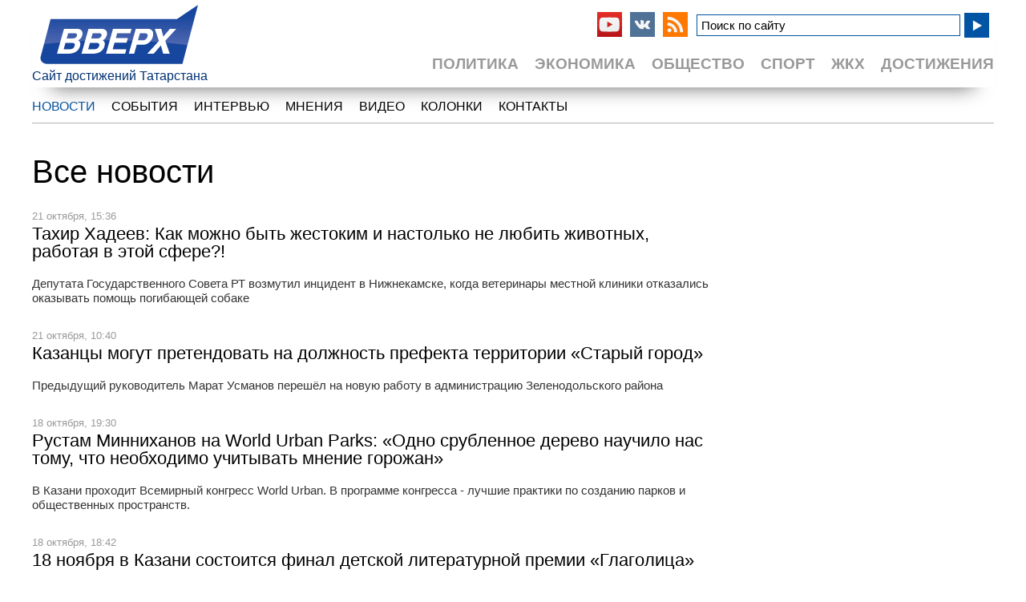

--- FILE ---
content_type: text/html;charset=utf-8
request_url: https://www.vverh-tatarstan.ru/allnews/0/216
body_size: 13558
content:

<html><head>
  <meta http-equiv="Content-type" content="text/html; charset=utf-8">
  <title>Все новости | Вверх - сайт достижений Татарстана</title>
  
  <meta name="title" content="Вверх - сайт достижений Татарстана">
	<meta name="yandex-verification" content="f913de02afc208ab" />
	<meta name='yandex-verification' content='6709584b6deb2af1' />
	<meta name="yandex-verification" content="55726cd2796ae055" />
	<meta name="yandex-verification" content="5be5a098b11acc03" />
  <link rel="stylesheet" type="text/css" href="/images/textstyle.css">
	<link href='http://fonts.googleapis.com/css?family=Roboto+Condensed:400,500,500italic,400italic,700,700italic&subset=latin,cyrillic' rel='stylesheet' type='text/css'>
  <link rel="shortcut icon" href="/images/favicon2.png" type="image/x-icon">
  <link rel="stylesheet" type="text/css" href="/images/highslide/highslide.css">
  <script type="text/javascript" src="/images/highslide/highslide-full.packed.js"></script>
  <script type="text/javascript">
    hs.graphicsDir = '/images/highslide/graphics/';
    hs.outlineType = 'rounded-white';
    hs.showCredits = false;
    hs.align = 'center';
    hs.wrapperClassName = 'draggable-header';
  </script>
  <meta content="1 days" name="revisit">
  <meta name="description" content="">
  <meta name="keywords" content="Все новости">
	<meta name="google-site-verification" content="as1I2BjOs02W4IudHRQxHM5d2Hl3kX6KRB4f5l_nq7U" />
<!--social-->
<meta property="og:title" content=" " />
<meta property="og:site_name" content="Вверх - сайт достижений Татарстана"/>
<meta property="og:image" content="http://vverh-tatarstan.ru/" />
<link rel="image_src" href="http://vverh-tatarstan.ru/" />

<meta name="twitter:card" content="summary"/>
<meta name="twitter:site" content="@agora_intl"/>
<meta name="twitter:title" content=" ">
<meta name="twitter:description" content=""/>
<meta name="twitter:creator" content="@agora_intl"/>
<meta name="twitter:image:src" content="http://vverh-tatarstan.ru/"/>
<meta name="twitter:domain" content="vverh-tatarstan.ru"/>

<meta property="og:type" content="profile"/>
<meta property="profile:first_name" content=""/>
<meta property="profile:last_name" content=""/>
<meta property="profile:username" content="agoraintl"/>
<meta property="og:title" content=" "/>
<meta property="og:description" content=""/>
<meta property="og:image" content="http://vverh-tatarstan.ru/"/>
<meta property="og:site_name" content="Вверх - сайт достижений Татарстана"/>

<!-- all js -->
  <script type="text/javascript" src="/js/jquery-1.12.1.js"></script>

<!--slider-->
<link rel="stylesheet" type="text/css" href="/js/slider/style.css" media="screen" id="screenview">
<script type="text/javascript" src="/js/slider/wot_hl_common.js"></script>
<!--end slider-->

<!--top_button-->

<script type="text/javascript">
$(function() {
$(window).scroll(function() {
if($(this).scrollTop() != 0) {
$('#toTop').fadeIn();
} else {
$('#toTop').fadeOut();
}
});
$('#toTop').click(function() {
$('body,html').animate({scrollTop:0},800);
});
});
</script>

<!--end top_button-->

<!--video-->
<link href="/js/video/jquery.fancybox.css" rel="stylesheet" type="text/css"/>
<script type="text/javascript" src="/js/video/jquery.fancybox.pack.js"></script>
<!--end video-->

<!--photo-->
<!--end photo-->


<!--menu-->
<link rel="stylesheet" type="text/css" href="/js/menu/fixed_menu.css" media="all" />
	 
	
	<script>
		var h_hght = 0; // высота шапки
		var h_mrg = 0;	  // отступ когда шапка уже не видна
				
		$(function(){
			$(window).scroll(function(){
				var top = $(this).scrollTop();
				var elem = $('#top_nav');
				
				if (top+h_mrg < h_hght) {
					elem.css('top', (h_hght-top));
				} else {
					elem.css('top', h_mrg);
				}
			});
		
		});
    </script>

<!-- end menu-->

<!--news title-->
<script src="/js/news/script.js"></script>
<script src="/js/news/clean_mm_addition.js"></script>
<!--end news title-->
</head>
<body>
<div class="top" align="center">
<div class="site" align="center">
<nav id="top_nav">
<div style="float: left;"><a title="Сайт достижений Татарстана" href="/"><img src="/images/logo.png" width="200" alt="Сайт достижений Татарстана" height="87"></a><br/>
<span style="color: #003273;">Сайт достижений Татарстана</span>
</div>
<div class="search">
<table width="100%">
 <tr>
 	<td><table>
	<tr>
	      	<td style="padding: 5px;">
        
      	              <a title="Youtube" href='https://www.youtube.com/channel/UCg-bLuY8m99vnJWKTiCte7A' target="_blank" rel="nofollow"><img alt="Youtube" src="/fs/a_social/1_pic_YouTube-social-square-red.png" width=31 height=31></a>
	            		</td>
	  	      	<td style="padding: 5px;">
        
      	              <a title="VK" href='https://vk.com/vverhtatarstan' target="_blank" rel="nofollow"><img alt="VK" src="/fs/a_social/2_pic_vk.png" width=31 height=31></a>
	            		</td>
	  	      	<td style="padding: 5px;">
        
      	              <a title="RSS" href='/rssexport/' target="_blank" rel="nofollow"><img alt="RSS" src="/fs/a_social/4_pic_rss.png" width=31 height=31></a>
	            		</td>
	  	  </tr>
</table></td>
  <td>

<div class="ya-site-form ya-site-form_inited_no" onClick="return {'action':'http://vverh-tatarstan.ru/search/','arrow':false,'bg':'transparent','fontsize':15,'fg':'#000000','language':'ru','logo':'rb','publicname':'Поиск на сайте Вверх Татарстан','suggest':true,'target':'_self','tld':'ru','type':3,'usebigdictionary':true,'searchid':2308343,'input_fg':'#000000','input_bg':'#ffffff','input_fontStyle':'normal','input_fontWeight':'normal','input_placeholder':'Поиск по сайту','input_placeholderColor':'#000000','input_borderColor':'#0054a4'}"><form action="https://yandex.ru/search/site/" method="get" target="_self" accept-charset="utf-8"><input type="hidden" name="searchid" value="2308343"/><input type="hidden" name="l10n" value="ru"/><input type="hidden" name="reqenc" value=""/><input type="search" name="text" value="" style="padding: 4px 0 4px 5px;"/><input type="submit" value="Найти"/></form></div><style type="text/css">#ya-site-form0 .ya-site-form__submit_type_image { width: 31px; height: 31px;} .ya-page_js_yes .ya-site-form_inited_no { display: none; }</style><script type="text/javascript">(function(w,d,c){var s=d.createElement('script'),h=d.getElementsByTagName('script')[0],e=d.documentElement;if((' '+e.className+' ').indexOf(' ya-page_js_yes ')===-1){e.className+=' ya-page_js_yes';}s.type='text/javascript';s.async=true;s.charset='utf-8';s.src=(d.location.protocol==='https:'?'https:':'http:')+'//site.yandex.net/v2.0/js/all.js';h.parentNode.insertBefore(s,h);(w[c]||(w[c]=[])).push(function(){Ya.Site.Form.init()})})(window,document,'yandex_site_callbacks');</script>

  </td>
 </tr>
</table>
</div>
<div class="typetop"><div style="padding: 0 0px 2px 20px; float: right; font-size: 1.2em; text-align: right;"><a href='/news/7'>Достижения</a></div>
<div style="padding: 0 0px 2px 20px; float: right; font-size: 1.2em; text-align: right;"><a href='/news/6'>ЖКХ</a></div>
<div style="padding: 0 0px 2px 20px; float: right; font-size: 1.2em; text-align: right;"><a href='/news/4'>Спорт</a></div>
<div style="padding: 0 0px 2px 20px; float: right; font-size: 1.2em; text-align: right;"><a href='/news/3'>Общество</a></div>
<div style="padding: 0 0px 2px 20px; float: right; font-size: 1.2em; text-align: right;"><a href='/news/2'>Экономика</a></div>
<div style="padding: 0 0px 2px 20px; float: right; font-size: 1.2em; text-align: right;"><a href='/news/1'>Политика</a></div>
</div>
</nav>
</div></div>
<div class="site" align="center">
<div class="podmenu"></div>
<table>
	<tr>
  	<td id="top_nav2" colspan="2">
    <ul>
                  <li class="first"><a href="/news/">Новости</a></li>
                        <li><a href="/events/">События</a></li>
                        <li><a href="/news/9">Интервью</a></li>
                        <li><a href="/mnenie/">Мнения</a></li>
                        <li><a href="/video/">Видео</a></li>
                        <li><a href="/columnist/">Колонки</a></li>
                        <li><a href="/contact/">Контакты</a></li>
              </ul>
    </td>
  </tr>
	<tr>
	  	
		  	<td class="content2">
    <h1>Все новости</h1>
    	<img src="/images/zero.gif" width="210" height="0" />
	<span class="date">21 октября, 15:36</span>
	<a class="newstitle" href='/news/2019.10.21/Tahir-Hadeev-Kak-mozhno-byt-zhestokim-i-nastolko-ne-lyubit-zhivotnyh-rabotaya/3187'>Тахир Хадеев: Как можно быть жестоким и настолько не любить животных, работая в этой сфере?!</a>
	<span class="subtitle">Депутата Государственного Совета РТ возмутил инцидент в Нижнекамске, когда ветеринары местной клиники отказались оказывать помощь погибающей собаке</span><br/><br/>
	<img src="/images/zero.gif" width="210" height="0" />
	<span class="date">21 октября, 10:40</span>
	<a class="newstitle" href='/news/2019.10.21/Kazancy-mogut-pretendovat-na-dolzhnost-prefekta-territorii-Staryi-gorod/3186'>Казанцы могут претендовать на должность префекта территории «Старый город»</a>
	<span class="subtitle">Предыдущий руководитель Марат Усманов перешёл на новую работу в администрацию Зеленодольского района</span><br/><br/>
	<img src="/images/zero.gif" width="210" height="0" />
	<span class="date">18 октября, 19:30</span>
	<a class="newstitle" href='/news/2019.10.18/Rustam-Minnihanov-na-World-Urban-Parks-Odno-srublennoe-derevo-nauchilo/3185'>Рустам Минниханов на World Urban Parks: «Одно срубленное дерево научило нас тому, что необходимо учитывать мнение горожан»</a>
	<span class="subtitle">В Казани проходит Всемирный конгресс World Urban. В программе конгресса - лучшие практики по созданию парков и общественных пространств.</span><br/><br/>
	<img src="/images/zero.gif" width="210" height="0" />
	<span class="date">18 октября, 18:42</span>
	<a class="newstitle" href='/news/2019.10.18/18-noyabrya-v-Kazani-sostoitsya-final-detskoi-literaturnoi-premii-Glagolica/3184'>18 ноября в Казани состоится финал детской литературной премии «Глаголица»</a>
	<span class="subtitle">Оглашён короткий список соискателей премии. В Казань приедут около 60 авторов со всей России и ближнего зарубежья. </span><br/><br/>
	<img src="/images/zero.gif" width="210" height="0" />
	<span class="date">18 октября, 12:25</span>
	<a class="newstitle" href='/news/2019.10.18/Vverhshiftery-vyhodnogo-dnya-Putniki-Putorana/3183'>«Вверхшифтеры выходного дня»: Путники Путорана</a>
	<span class="subtitle">Плато Путорана известно своими водопадами, горами, озёрами с чистейшей водой… Много чем ещё, в том числе репутацией самого труднодоступного места России.</span><br/><br/>
	<img src="/images/zero.gif" width="210" height="0" />
	<span class="date">18 октября, 11:46</span>
	<a class="newstitle" href='/news/2019.10.18/Prezident-Tatarstana-vylozhil-novoe-video-proekta-na-tatarskom-yazyke/3182'>Президент Татарстана выложил новое видео проекта на татарском языке</a>
	<span class="subtitle">В проекте «Азбука важных слов» участвуют известные актёры, спортсмены, медийные лица. </span><br/><br/>
	<img src="/images/zero.gif" width="210" height="0" />
	<span class="date">17 октября, 18:21</span>
	<a class="newstitle" href='/news/2019.10.17/V-Kazani-sostoyalos-zasedanie-prezidiuma-Regionalnogo-politsoveta-Edinoi/3181'>В Казани состоялось заседание президиума Регионального политсовета «Единой России»</a>
	<span class="subtitle">Сегодня были назначены новые региональные координаторы федеральных партийных проектов. </span><br/><br/>
	<img src="/images/zero.gif" width="210" height="0" />
	<span class="date">17 октября, 14:20</span>
	<a class="newstitle" href='/news/2019.10.17/GIBDD-podderzhivaet-ideyu-ob-uvelichenii-skorosti-na-magistralyah-do-130/3180'>ГИБДД поддерживает идею об увеличении скорости на магистралях до 130 км/ч</a>
	<span class="subtitle">На автострадах, особенно на платных участках, увеличение скорости до 130 км/ч не грозит ДТП, уверен начальник Госавтоинспекции МВД России Михаил Черников.</span><br/><br/>
	<img src="/images/zero.gif" width="210" height="0" />
	<span class="date">16 октября, 15:22</span>
	<a class="newstitle" href='/news/2019.10.16/V-Kazani-sostoitsya-shestvie-akterov-kukolnyh-teatrov-Rossii/3179'>В Казани состоится шествие актёров кукольных театров России</a>
	<span class="subtitle">Праздничное шествие пройдёт от театра «Экият» до улицы Петербургской в рамках фестиваля театров кукол «Шомбай-fest»</span><br/><br/>
	<img src="/images/zero.gif" width="210" height="0" />
	<span class="date">16 октября, 14:23</span>
	<a class="newstitle" href='/news/2019.10.16/V-Tatarstane-vydelyat-uchastki-dlya-zastroiki-bez-provedeniya-torgov/3178'>В Татарстане выделят участки для застройки без проведения торгов</a>
	<span class="subtitle">Такое решение принял Инвестиционный совет Татарстана. </span><br/><br/>
	<img src="/images/zero.gif" width="210" height="0" />
	<span class="date">15 октября, 18:57</span>
	<a class="newstitle" href='/news/2019.10.15/Fond-Anzhely-Vavilovoi-podpisal-soglasheniya-ob-otkrytii-palliativnyh-kabinetov/3177'>Фонд Анжелы Вавиловой подписал соглашения об открытии паллиативных кабинетов в районах Татарстана</a>
	<span class="subtitle">Первые соглашения подписаны с Сабинской и Кукморской ЦРБ</span><br/><br/>
	<img src="/images/zero.gif" width="210" height="0" />
	<span class="date">15 октября, 18:49</span>
	<a class="newstitle" href='/news/2019.10.15/V-Tatarstane-proidet-Mezhdunarodnyi-kongress-selskoi-molodezhi/3176'>В Татарстане пройдёт Международный конгресс сельской молодёжи</a>
	<span class="subtitle">В нём примут участие представители 50 регионов России и 20 стран-участников СНГ и Совета Европы</span><br/><br/>
	<img src="/images/zero.gif" width="210" height="0" />
	<span class="date">15 октября, 18:22</span>
	<a class="newstitle" href='/news/2019.10.15/V-Tatarstane-poyavyatsya-rabotayushie-na-szhizhennom-prirodnom-gaze-rechnye/3175'>В Татарстане появятся работающие на сжиженном природном газе речные суда</a>
	<span class="subtitle">В Иннополисе татарстанские компании представили свои разработки, которые можно применить в газодобывающей промышленности.  </span><br/><br/>
	<img src="/images/zero.gif" width="210" height="0" />
	<span class="date">15 октября, 13:53</span>
	<a class="newstitle" href='/news/2019.10.15/V-Kazani-proidet-vsemirnyi-kongress-World-Urban-Parks/3174'>В Казани пройдёт всемирный конгресс World Urban Parks</a>
	<span class="subtitle">Мероприятие такого масштаба в России не проходило. Оно привлечёт урбанистов, архитекторов, дизайнеров со всего мира. </span><br/><br/>
	<img src="/images/zero.gif" width="210" height="0" />
	<span class="date">15 октября, 10:55</span>
	<a class="newstitle" href='/news/2019.10.15/Ne-nado-glavam-vesti-sledstvennye-deistviya-kto-tam-opozoril-raion…/3173'>«Не надо главам вести следственные действия, кто там опозорил район»…</a>
	<span class="subtitle">Рустам Минниханов призывает власти на местах снижать бюрократическое давление на бизнес</span><br/><br/>
	<img src="/images/zero.gif" width="210" height="0" />
	<span class="date">14 октября, 15:44</span>
	<a class="newstitle" href='/news/2019.10.14/Pavel-Kolobkov-My-sledim-za-razvitiem-sporta-v-Tatarstane/3172'>Павел Колобков: «Мы следим за развитием спорта в Татарстане»</a>
	<span class="subtitle">Татарстан хочет провести большое количество соревнований, но основные из них связаны с водой: именно в «водном мире» у нас наиболее светлые перспективы.</span><br/><br/>
	<img src="/images/zero.gif" width="210" height="0" />
	<span class="date">14 октября, 14:44</span>
	<a class="newstitle" href='/news/2019.10.14/Kazanskiy-liceist-Ildar-Gainullin-zavoeval-zoloto-Mezhdunarodnoi-olimpiady/3171'>Казанский лицеист Ильдар Гайнуллин завоевал «золото» Международной олимпиады Romanian Master of Informatics</a>
	<span class="subtitle">Ещё одну медаль - бронзового номинала - выиграл ученик Лицея им. Н.И.Лобачевского Азат Исмагилов.</span><br/><br/>
	<img src="/images/zero.gif" width="210" height="0" />
	<span class="date">14 октября, 12:48</span>
	<a class="newstitle" href='/news/2019.10.14/My-dolzhny-reshat-problemy-invalidov-a-ne-politiku-delat/3170'>«Мы должны решать проблемы инвалидов, а не политику делать»</a>
	<span class="subtitle">После казанского митинга с просьбой отставки главы ФСС по РТ для родителей детей-инвалидов был организован «круглый стол»</span><br/><br/>
	<img src="/images/zero.gif" width="210" height="0" />
	<span class="date">14 октября, 10:35</span>
	<a class="newstitle" href='/news/2019.10.14/Dorozhnye-sluzhby-Kazani-perehodyat-na-zimniy-rezhim-raboty/3169'>Дорожные службы Казани переходят на зимний режим работы</a>
	<span class="subtitle">К работе в зимних условиях готово 90% техники, остальная оставлена для летнего содержания дорог </span><br/><br/>
	<img src="/images/zero.gif" width="210" height="0" />
	<span class="date">14 октября, 09:37</span>
	<a class="newstitle" href='/news/2019.10.14/VIA-VOLGA-VOLGA-otkryl-v-Kazani-studiyu/3168'>ВИА «ВОЛГА-ВОЛГА» открыл в Казани студию</a>
	<span class="subtitle">Двери студии будут открыты для всех музыкальных и творческих коллективов</span><br/><br/>
	<img src="/images/zero.gif" width="210" height="0" />
	<span class="date">11 октября, 17:11</span>
	<a class="newstitle" href='/news/2019.10.11/Olga-Batalina-Predlozhenie-Mintruda-o-novyh-pravilah-vyplaty-posobiy-po/3167'>Ольга Баталина: Предложение Минтруда о новых правилах выплаты пособий по уходу за ребёнком создаст проблемы родителям</a>
	<span class="subtitle">По мнению первого заместителя секретаря генсовета «Единой России», правила получения пособия по уходу за ребенком должны защищать интересы родителей...</span><br/><br/>
	<img src="/images/zero.gif" width="210" height="0" />
	<span class="date">11 октября, 16:33</span>
	<a class="newstitle" href='/news/2019.10.11/Shkolnikov-Tatarstana-nachnut-obuchat-finansovoi-gramotnosti-po-uchebnym/3166'>Школьников Татарстана начнут обучать финансовой грамотности по учебным пособиям Минфина России</a>
	<span class="subtitle">В Татарстан поступило 550 тысяч учебно-методических комплектов для школьников 4-11 классов и их родителей</span><br/><br/>
	<img src="/images/zero.gif" width="210" height="0" />
	<span class="date">11 октября, 16:12</span>
	<a class="newstitle" href='/news/2019.10.11/V-Tatarstane-proverili-kak-rabotayut-mobilnye-polikliniki/3165'>В Татарстане проверили, как работают мобильные поликлиники</a>
	<span class="subtitle">Четыре комплекса «Мобильная поликлиника» курсируют по отдалённым районам республики.</span><br/><br/>
	<img src="/images/zero.gif" width="210" height="0" />
	<span class="date">11 октября, 15:23</span>
	<a class="newstitle" href='/news/2019.10.11/Novaya-pesnya-VIA-Volga-Volga-voshla-v-rotaciyu-federalnyh-radiostanciy/3164'>Новая песня ВИА «Волга-Волга» вошла в ротацию федеральных радиостанций</a>
	<span class="subtitle">Песня «Поручни любви» была создана в соавторстве с известным российским продюсером и поэтом Михаилом Гуцериевым и композиторам Сергеем Ревтовым</span><br/><br/>
	<img src="/images/zero.gif" width="210" height="0" />
	<span class="date">11 октября, 14:52</span>
	<a class="newstitle" href='/news/2019.10.11/Kazancy-vyberut-imya-poezdu-kursiruyushemu-mezhdu-aeroportom-i-gorodom/3163'>Казанцы выберут имя поезду, курсирующему между аэропортом и городом</a>
	<span class="subtitle">На выбор казанцам предложено три имени: Батыр, Зилант и Тулпар. </span><br/><br/>
	<img src="/images/zero.gif" width="210" height="0" />
	<span class="date">11 октября, 12:57</span>
	<a class="newstitle" href='/news/2019.10.11/Net-pravilnyh-resheniy-etnicheskih-problem-Est-pravilnyi-balans-kotoryi/3162'>«Нет правильных решений этнических проблем. Есть правильный баланс, который не знают, как найти»</a>
	<span class="subtitle">Алексей Венедиктов рассказал, почему решил поставить выборный эксперимент в Татарстане.</span><br/><br/>
	<img src="/images/zero.gif" width="210" height="0" />
	<span class="date">10 октября, 16:26</span>
	<a class="newstitle" href='/news/2019.10.10/V-Tatarstane-aktivisty-ochistili-bereg-Kamskogo-morya-ot-musora/3161'>В Татарстане активисты очистили берег Камского моря от мусора</a>
	<span class="subtitle">Школьники и студенты стали участниками акции в рамках проекта «Единой России» «Чистая страна»</span><br/><br/>
	<img src="/images/zero.gif" width="210" height="0" />
	<span class="date">10 октября, 15:56</span>
	<a class="newstitle" href='/news/2019.10.10/Ploshadki-Molodezhnogo-parka-osnastyat-oborudovaniem-dlya-zanyatiy-ulichnymi/3160'>Площадки Молодёжного парка оснастят оборудованием для занятий уличными видами спорта</a>
	<span class="subtitle">Сегодня Президент Татарстана Рустам Минниханов посетил Кремлёвскую набережную. У молодёжи и рыбаков появятся свои зоны отдыха. </span><br/><br/>
	<img src="/images/zero.gif" width="210" height="0" />
	<span class="date">10 октября, 14:32</span>
	<a class="newstitle" href='/news/2019.10.10/V-Kazani-zavershilsya-festival-shkolnogo-sporta-stran-SNG/3159'>В Казани завершился фестиваль школьного спорта стран СНГ</a>
	<span class="subtitle">Казань уже несколько лет находится в эпицентре детского и школьного спорта. </span><br/><br/>
	<img src="/images/zero.gif" width="210" height="0" />
	<span class="date">10 октября, 13:30</span>
	<a class="newstitle" href='/news/2019.10.10/Mintimer-Shaimiev-popal-v-troiku-liderov-reitinga-samyh-upominaemyh-politikov/3158'>Минтимер Шаймиев попал в тройку лидеров рейтинга самых упоминаемых политиков прошлого</a>
	<span class="subtitle">Рейтинг составлен фондом «Петербургская политика» по количеству упоминаний в федеральных и региональных СМИ знаковых политиков периода с конца 80-тых до 2012 года. </span><br/><br/>
<span class="pager2">Страницы :</span>
   <a href="/allnews/0/116" class="pager">117</a>
   <a href="/allnews/0/117" class="pager">118</a>
   <a href="/allnews/0/118" class="pager">119</a>
   <a href="/allnews/0/119" class="pager">120</a>
   <a href="/allnews/0/120" class="pager">121</a>
   <a href="/allnews/0/121" class="pager">122</a>
   <a href="/allnews/0/122" class="pager">123</a>
   <a href="/allnews/0/123" class="pager">124</a>
   <a href="/allnews/0/124" class="pager">125</a>
   <a href="/allnews/0/125" class="pager">126</a>
   <a href="/allnews/0/126" class="pager">127</a>
   <a href="/allnews/0/127" class="pager">128</a>
   <a href="/allnews/0/128" class="pager">129</a>
   <a href="/allnews/0/129" class="pager">130</a>
   <a href="/allnews/0/130" class="pager">131</a>
   <a href="/allnews/0/131" class="pager">132</a>
   <a href="/allnews/0/132" class="pager">133</a>
   <a href="/allnews/0/133" class="pager">134</a>
   <a href="/allnews/0/134" class="pager">135</a>
   <a href="/allnews/0/135" class="pager">136</a>
   <a href="/allnews/0/136" class="pager">137</a>
   <a href="/allnews/0/137" class="pager">138</a>
   <a href="/allnews/0/138" class="pager">139</a>
   <a href="/allnews/0/139" class="pager">140</a>
   <a href="/allnews/0/140" class="pager">141</a>
   <a href="/allnews/0/141" class="pager">142</a>
   <a href="/allnews/0/142" class="pager">143</a>
   <a href="/allnews/0/143" class="pager">144</a>
   <a href="/allnews/0/144" class="pager">145</a>
   <a href="/allnews/0/145" class="pager">146</a>
   <a href="/allnews/0/146" class="pager">147</a>
   <a href="/allnews/0/147" class="pager">148</a>
   <a href="/allnews/0/148" class="pager">149</a>
   <a href="/allnews/0/149" class="pager">150</a>
   <a href="/allnews/0/150" class="pager">151</a>
   <a href="/allnews/0/151" class="pager">152</a>
   <a href="/allnews/0/152" class="pager">153</a>
   <a href="/allnews/0/153" class="pager">154</a>
   <a href="/allnews/0/154" class="pager">155</a>
   <a href="/allnews/0/155" class="pager">156</a>
   <a href="/allnews/0/156" class="pager">157</a>
   <a href="/allnews/0/157" class="pager">158</a>
   <a href="/allnews/0/158" class="pager">159</a>
   <a href="/allnews/0/159" class="pager">160</a>
   <a href="/allnews/0/160" class="pager">161</a>
   <a href="/allnews/0/161" class="pager">162</a>
   <a href="/allnews/0/162" class="pager">163</a>
   <a href="/allnews/0/163" class="pager">164</a>
   <a href="/allnews/0/164" class="pager">165</a>
   <a href="/allnews/0/165" class="pager">166</a>
   <a href="/allnews/0/166" class="pager">167</a>
   <a href="/allnews/0/167" class="pager">168</a>
   <a href="/allnews/0/168" class="pager">169</a>
   <a href="/allnews/0/169" class="pager">170</a>
   <a href="/allnews/0/170" class="pager">171</a>
   <a href="/allnews/0/171" class="pager">172</a>
   <a href="/allnews/0/172" class="pager">173</a>
   <a href="/allnews/0/173" class="pager">174</a>
   <a href="/allnews/0/174" class="pager">175</a>
   <a href="/allnews/0/175" class="pager">176</a>
   <a href="/allnews/0/176" class="pager">177</a>
   <a href="/allnews/0/177" class="pager">178</a>
   <a href="/allnews/0/178" class="pager">179</a>
   <a href="/allnews/0/179" class="pager">180</a>
   <a href="/allnews/0/180" class="pager">181</a>
   <a href="/allnews/0/181" class="pager">182</a>
   <a href="/allnews/0/182" class="pager">183</a>
   <a href="/allnews/0/183" class="pager">184</a>
   <a href="/allnews/0/184" class="pager">185</a>
   <a href="/allnews/0/185" class="pager">186</a>
   <a href="/allnews/0/186" class="pager">187</a>
   <a href="/allnews/0/187" class="pager">188</a>
   <a href="/allnews/0/188" class="pager">189</a>
   <a href="/allnews/0/189" class="pager">190</a>
   <a href="/allnews/0/190" class="pager">191</a>
   <a href="/allnews/0/191" class="pager">192</a>
   <a href="/allnews/0/192" class="pager">193</a>
   <a href="/allnews/0/193" class="pager">194</a>
   <a href="/allnews/0/194" class="pager">195</a>
   <a href="/allnews/0/195" class="pager">196</a>
   <a href="/allnews/0/196" class="pager">197</a>
   <a href="/allnews/0/197" class="pager">198</a>
   <a href="/allnews/0/198" class="pager">199</a>
   <a href="/allnews/0/199" class="pager">200</a>
   <a href="/allnews/0/200" class="pager">201</a>
   <a href="/allnews/0/201" class="pager">202</a>
   <a href="/allnews/0/202" class="pager">203</a>
   <a href="/allnews/0/203" class="pager">204</a>
   <a href="/allnews/0/204" class="pager">205</a>
   <a href="/allnews/0/205" class="pager">206</a>
   <a href="/allnews/0/206" class="pager">207</a>
   <a href="/allnews/0/207" class="pager">208</a>
   <a href="/allnews/0/208" class="pager">209</a>
   <a href="/allnews/0/209" class="pager">210</a>
   <a href="/allnews/0/210" class="pager">211</a>
   <a href="/allnews/0/211" class="pager">212</a>
   <a href="/allnews/0/212" class="pager">213</a>
   <a href="/allnews/0/213" class="pager">214</a>
   <a href="/allnews/0/214" class="pager">215</a>
   <a href="/allnews/0/215" class="pager">216</a>
  <span class="pager">217</span>
   <a href="/allnews/0/217" class="pager">218</a>
   <a href="/allnews/0/218" class="pager">219</a>
   <a href="/allnews/0/219" class="pager">220</a>
   <a href="/allnews/0/220" class="pager">221</a>
   <a href="/allnews/0/221" class="pager">222</a>
   <a href="/allnews/0/222" class="pager">223</a>
   <a href="/allnews/0/223" class="pager">224</a>
   <a href="/allnews/0/224" class="pager">225</a>
   <a href="/allnews/0/225" class="pager">226</a>
   <a href="/allnews/0/226" class="pager">227</a>
   <a href="/allnews/0/227" class="pager">228</a>
   <a href="/allnews/0/228" class="pager">229</a>
   <a href="/allnews/0/229" class="pager">230</a>
   <a href="/allnews/0/230" class="pager">231</a>
   <a href="/allnews/0/231" class="pager">232</a>
   <a href="/allnews/0/232" class="pager">233</a>
   <a href="/allnews/0/233" class="pager">234</a>
   <a href="/allnews/0/234" class="pager">235</a>
   <a href="/allnews/0/235" class="pager">236</a>
   <a href="/allnews/0/236" class="pager">237</a>
   <a href="/allnews/0/237" class="pager">238</a>
   <a href="/allnews/0/238" class="pager">239</a>
   <a href="/allnews/0/239" class="pager">240</a>
   <a href="/allnews/0/240" class="pager">241</a>
   <a href="/allnews/0/241" class="pager">242</a>
   <a href="/allnews/0/242" class="pager">243</a>
   <a href="/allnews/0/243" class="pager">244</a>
   <a href="/allnews/0/244" class="pager">245</a>
   <a href="/allnews/0/245" class="pager">246</a>
   <a href="/allnews/0/246" class="pager">247</a>
   <a href="/allnews/0/247" class="pager">248</a>
   <a href="/allnews/0/248" class="pager">249</a>
   <a href="/allnews/0/249" class="pager">250</a>
   <a href="/allnews/0/250" class="pager">251</a>
   <a href="/allnews/0/251" class="pager">252</a>
   <a href="/allnews/0/252" class="pager">253</a>
   <a href="/allnews/0/253" class="pager">254</a>
   <a href="/allnews/0/254" class="pager">255</a>
   <a href="/allnews/0/255" class="pager">256</a>
   <a href="/allnews/0/256" class="pager">257</a>
   <a href="/allnews/0/257" class="pager">258</a>
   <a href="/allnews/0/258" class="pager">259</a>
   <a href="/allnews/0/259" class="pager">260</a>
   <a href="/allnews/0/260" class="pager">261</a>
   <a href="/allnews/0/261" class="pager">262</a>
   <a href="/allnews/0/262" class="pager">263</a>
   <a href="/allnews/0/263" class="pager">264</a>
   <a href="/allnews/0/264" class="pager">265</a>
   <a href="/allnews/0/265" class="pager">266</a>
   <a href="/allnews/0/266" class="pager">267</a>
   <a href="/allnews/0/267" class="pager">268</a>
   <a href="/allnews/0/268" class="pager">269</a>
   <a href="/allnews/0/269" class="pager">270</a>
   <a href="/allnews/0/270" class="pager">271</a>
   <a href="/allnews/0/271" class="pager">272</a>
   <a href="/allnews/0/272" class="pager">273</a>
   <a href="/allnews/0/273" class="pager">274</a>
   <a href="/allnews/0/274" class="pager">275</a>
   <a href="/allnews/0/275" class="pager">276</a>
   <a href="/allnews/0/276" class="pager">277</a>
   <a href="/allnews/0/277" class="pager">278</a>
   <a href="/allnews/0/278" class="pager">279</a>
   <a href="/allnews/0/279" class="pager">280</a>
   <a href="/allnews/0/280" class="pager">281</a>
   <a href="/allnews/0/281" class="pager">282</a>
   <a href="/allnews/0/282" class="pager">283</a>
   <a href="/allnews/0/283" class="pager">284</a>
   <a href="/allnews/0/284" class="pager">285</a>
   <a href="/allnews/0/285" class="pager">286</a>
   <a href="/allnews/0/286" class="pager">287</a>
   <a href="/allnews/0/287" class="pager">288</a>
   <a href="/allnews/0/288" class="pager">289</a>
   <a href="/allnews/0/289" class="pager">290</a>
   <a href="/allnews/0/290" class="pager">291</a>
   <a href="/allnews/0/291" class="pager">292</a>
   <a href="/allnews/0/292" class="pager">293</a>
   <a href="/allnews/0/293" class="pager">294</a>
   <a href="/allnews/0/294" class="pager">295</a>
   <a href="/allnews/0/295" class="pager">296</a>
   <a href="/allnews/0/296" class="pager">297</a>
   <a href="/allnews/0/297" class="pager">298</a>
   <a href="/allnews/0/298" class="pager">299</a>
   <a href="/allnews/0/299" class="pager">300</a>
   <a href="/allnews/0/300" class="pager">301</a>
   <a href="/allnews/0/301" class="pager">302</a>
   <a href="/allnews/0/302" class="pager">303</a>
   <a href="/allnews/0/303" class="pager">304</a>
   <a href="/allnews/0/304" class="pager">305</a>
   <a href="/allnews/0/305" class="pager">306</a>
   <a href="/allnews/0/306" class="pager">307</a>
   <a href="/allnews/0/307" class="pager">308</a>
   <a href="/allnews/0/308" class="pager">309</a>
   <a href="/allnews/0/309" class="pager">310</a>
   <a href="/allnews/0/310" class="pager">311</a>
   <a href="/allnews/0/311" class="pager">312</a>
   <a href="/allnews/0/312" class="pager">313</a>
   <a href="/allnews/0/313" class="pager">314</a>
   <a href="/allnews/0/314" class="pager">315</a>
   <a href="/allnews/0/315" class="pager">316</a>
   <a href="/allnews/0/316" class="pager">317</a>

    </td>
       
  	<td class="left">
    <table>
    	<tr>
      	<td style="padding: 15px 0 0 0;">
         
					         
        				
				<div class="sape"><script type="text/javascript">
<!--
var _acic={dataProvider:10};(function(){var e=document.createElement("script");e.type="text/javascript";e.async=true;e.src="https://www.acint.net/aci.js";var t=document.getElementsByTagName("script")[0];t.parentNode.insertBefore(e,t)})()
//-->
</script>
			<a href="http://www.snowbd.ru/news/show/Snoubordist-Uaild-raskritikoval-otnoshenie-k-vozrastnym-sportsmenam-v-Rossii/90106">Уайлд</a><br>
				</div>	
        </td>
      </tr>
    </table>
    </td>
  </tr>
</table>
<br/><br/>
</div>
<table width="100%">
	<tr>
  	<td style=" background-color: #003466;">
		<div class="site" align="center" style="background-image: url('/images/18.jpg'); background-position: bottom right; background-repeat: no-repeat;">
    <table>
      <tr>
        <td style="border-bottom: 1px solid #014282;"><img src="/images/logo_bottom.png" width="140" height="100"></td>
        <td style="text-align: right; padding: 60px 0 0 0; border-bottom: 1px solid #014282;"><div class="typebottom"><div style="padding: 0 0px 2px 20px; float: right; font-size: 1.2em; text-align: right;"><a href='/news/7'>Достижения</a></div>
<div style="padding: 0 0px 2px 20px; float: right; font-size: 1.2em; text-align: right;"><a href='/news/6'>ЖКХ</a></div>
<div style="padding: 0 0px 2px 20px; float: right; font-size: 1.2em; text-align: right;"><a href='/news/4'>Спорт</a></div>
<div style="padding: 0 0px 2px 20px; float: right; font-size: 1.2em; text-align: right;"><a href='/news/3'>Общество</a></div>
<div style="padding: 0 0px 2px 20px; float: right; font-size: 1.2em; text-align: right;"><a href='/news/2'>Экономика</a></div>
<div style="padding: 0 0px 2px 20px; float: right; font-size: 1.2em; text-align: right;"><a href='/news/1'>Политика</a></div>
</div></td>
      </tr>
      <tr>
        <td style="padding: 20px 0;" class="copy3">© 2019 Общественно-политический портал "Вверх"<br/>
<a href="mailto:info@vverh-tatarstan.ru">info@vverh-tatarstan.ru</a><br/> 
телефон: +7 (843) 238-25-28 </td>
        <td style="padding: 20px 0 0 0;">
        <table align="right">
          <tr>
			                <td class="menubottom" style="padding-left: 20px;"><nobr><a href="/news/">Новости</a></nobr></td>
			                <td class="menubottom" style="padding-left: 20px;"><nobr><a href="/events/">События</a></nobr></td>
			                <td class="menubottom" style="padding-left: 20px;"><nobr><a href="/news/9">Интервью</a></nobr></td>
			                <td class="menubottom" style="padding-left: 20px;"><nobr><a href="/mnenie/">Мнения</a></nobr></td>
			                <td class="menubottom" style="padding-left: 20px;"><nobr><a href="/video/">Видео</a></nobr></td>
			                <td class="menubottom" style="padding-left: 20px;"><nobr><a href="/columnist/">Колонки</a></nobr></td>
			                <td class="menubottom" style="padding-left: 20px;"><nobr><a href="/contact/">Контакты</a></nobr></td>
			                <td class="menubottom" style="padding-left: 20px;"><nobr><a href="/sitemap/">Карта сайта</a></nobr></td>
          </tr>
        </table>
        </td>
      </tr>
      <tr>
      	<td colspan="2" style="padding: 20px 0;">
      	<div class="site" align="center">
        <table>
	<tr>
	      	<td style="padding: 5px;">
        
      	              <a title="Youtube" href='https://www.youtube.com/channel/UCg-bLuY8m99vnJWKTiCte7A' target="_blank" rel="nofollow"><img alt="Youtube" src="/fs/a_social/1_pic_YouTube-social-square-red.png" width=31 height=31></a>
	            		</td>
	  	      	<td style="padding: 5px;">
        
      	              <a title="VK" href='https://vk.com/vverhtatarstan' target="_blank" rel="nofollow"><img alt="VK" src="/fs/a_social/2_pic_vk.png" width=31 height=31></a>
	            		</td>
	  	      	<td style="padding: 5px;">
        
      	              <a title="RSS" href='/rssexport/' target="_blank" rel="nofollow"><img alt="RSS" src="/fs/a_social/4_pic_rss.png" width=31 height=31></a>
	            		</td>
	  	  </tr>
</table>
      	<span class="copy2">Свидетельство о регистрации СМИ Эл №ФС 77-75219 от 07.03.19. Выдано федеральной службой по надзору в сфере связи, информационных технологий  и массовых коммуникаций.<br />  
Учредитель ТРО ВПП «Единая Россия»<br />
Информация для лиц старше 18 лет. Запрещено для детей.<br />
Полное или частичное воспроизведение материалов сайта (кроме фотографий), как и активная гиперссылка при цитировании, только приветствуется. <br />Материалы сайта (кроме фотографий), если специально не оговорено иное, доступны по <a rel="license" href="http://creativecommons.org/licenses/by/4.0/" rel="nofollow" target="_blank">лицензии Creative Commons «Attribution» («Атрибуция») 4.0 Всемирная</a></span><br/>
     		</div>
        </td>
      </tr>
    </table>
    </div>
    </td>
  </tr>
</table>
	<div id="toTop">Наверх</div>

<!-- Yandex.Metrika counter --> <script type="text/javascript"> (function (d, w, c) { (w[c] = w[c] || []).push(function() { try { w.yaCounter39494180 = new Ya.Metrika({ id:39494180, clickmap:true, trackLinks:true, accurateTrackBounce:true, webvisor:true }); } catch(e) { } }); var n = d.getElementsByTagName("script")[0], s = d.createElement("script"), f = function () { n.parentNode.insertBefore(s, n); }; s.type = "text/javascript"; s.async = true; s.src = "https://mc.yandex.ru/metrika/watch.js"; if (w.opera == "[object Opera]") { d.addEventListener("DOMContentLoaded", f, false); } else { f(); } })(document, window, "yandex_metrika_callbacks"); </script> <noscript><div><img src="https://mc.yandex.ru/watch/39494180" style="position:absolute; left:-9999px;" alt="" /></div></noscript> <!-- /Yandex.Metrika counter -->

<script>
  (function(i,s,o,g,r,a,m){i['GoogleAnalyticsObject']=r;i[r]=i[r]||function(){
  (i[r].q=i[r].q||[]).push(arguments)},i[r].l=1*new Date();a=s.createElement(o),
  m=s.getElementsByTagName(o)[0];a.async=1;a.src=g;m.parentNode.insertBefore(a,m)
  })(window,document,'script','https://www.google-analytics.com/analytics.js','ga');

  ga('create', 'UA-104528246-1', 'auto');
  ga('send', 'pageview');

</script>

</body></html>

--- FILE ---
content_type: text/plain
request_url: https://www.google-analytics.com/j/collect?v=1&_v=j102&a=45615263&t=pageview&_s=1&dl=https%3A%2F%2Fwww.vverh-tatarstan.ru%2Fallnews%2F0%2F216&ul=en-us%40posix&dt=%D0%92%D1%81%D0%B5%20%D0%BD%D0%BE%D0%B2%D0%BE%D1%81%D1%82%D0%B8%20%7C%20%D0%92%D0%B2%D0%B5%D1%80%D1%85%20-%20%D1%81%D0%B0%D0%B9%D1%82%20%D0%B4%D0%BE%D1%81%D1%82%D0%B8%D0%B6%D0%B5%D0%BD%D0%B8%D0%B9%20%D0%A2%D0%B0%D1%82%D0%B0%D1%80%D1%81%D1%82%D0%B0%D0%BD%D0%B0&sr=1280x720&vp=1280x720&_u=IEBAAEABAAAAACAAI~&jid=900967971&gjid=201194106&cid=1665044614.1768667141&tid=UA-104528246-1&_gid=786774678.1768667141&_r=1&_slc=1&z=1547867992
body_size: -452
content:
2,cG-3TGTHTSXXK

--- FILE ---
content_type: application/javascript; charset=utf-8
request_url: https://www.vverh-tatarstan.ru/js/news/clean_mm_addition.js
body_size: 203
content:
function clean_mm_addition(){    
	var x = $('rambler-comments-count div.empty_comment');
	for(var i=0; i<x.length; i++){
		var z = x[i];
		var parent_z = $(z).parents('.mm_addition');
		if($(parent_z).children('span').length<2){
			$(parent_z).remove();
		}
	}
	$('.mm_addition').css('visibility', 'visible');
}